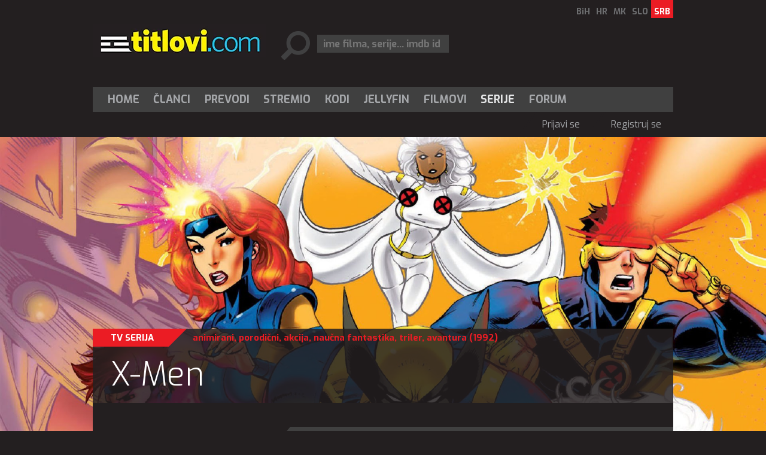

--- FILE ---
content_type: text/html; charset=utf-8
request_url: https://rs.titlovi.com/serije/x-men-3079358/
body_size: 8068
content:



<!DOCTYPE html>
<html>
<head>
 <meta name="viewport" content="width=device-width" />
 
	<title>X-Men (1992) - Titlovi.com</title>

 <meta name="title" content="X-Men (1992)" /><meta name="description" content="Serija je bazirana na Marvelovim stripovima istog naziva. Radnja prati tim super heroja, kojeg čine: profesor Iksavijer, Kiklop, Žderavac..." /><meta property="og:title" content="X-Men (1992)" /><meta property="og:description" content="Serija je bazirana na Marvelovim stripovima istog naziva. Radnja prati tim super heroja, kojeg čine: profesor Iksavijer, Kiklop, Žderavac..." /><meta property="og:site_name" content="Titlovi.com" /><meta property="og:type" content="article" /><meta property="fb:app_id" content="143625185688915" /><meta property="og:url" content="https://rs.titlovi.com/serije/x-men-3079358/" /><meta property="og:image" content="https://static.titlovi.com/img/0185/185666-tt0103584.jpg" />
 <link rel="alternate" hreflang="hr" href="https://titlovi.com/serije/x-men-3079358/" />
<link rel="alternate" hreflang="sr" href="https://rs.titlovi.com/serije/x-men-3079358/" />
<link rel="alternate" hreflang="bs" href="https://ba.titlovi.com/serije/x-men-3079358/" />
<link rel="alternate" hreflang="sl" href="https://si.titlovi.com/serije/x-men-3079358/" />
<link rel="alternate" hreflang="mk" href="https://mk.titlovi.com/serii/x-men-3079358/" />

 <meta name="google-site-verification" content="GQo-2s7-3EA5y5zPkhhVCx29fiB4_zGuOG49paS3_JQ" />
 <link rel="shortcut icon" type="image/x-icon" href="/favicon.ico" />
 <!-- default CSS -->
 <link type="text/css" rel="stylesheet" href="https://static.titlovi.com/titlovicom/Content/Common/reset-min.css" />
 <link type="text/css" rel="stylesheet" href="https://static.titlovi.com/titlovicom/Content/Common/reset-init.css" />
 <!-- fonts -->
 <link href='https://fonts.googleapis.com/css?family=Exo:400,300,500,700,600&subset=latin-ext' rel='stylesheet' type='text/css'>
 <link href='https://fonts.googleapis.com/css?family=Open+Sans:400,300,500,700,600&subset=cyrillic-ext,latin-ext' rel='stylesheet' type='text/css'>
 <!-- generic CSS -->
 <link type="text/css" rel="stylesheet" media="screen" href="https://static.titlovi.com/titlovicom/Content/main.min.css?ver=7cg1y94bBk39bgq7f" />
 <link type="text/css" rel="stylesheet" media="screen" href="https://static.titlovi.com/titlovicom/Content/common.min.css?ver=2b8cv5e" />
 <!-- other CSS --> 
 
	<link type="text/css" rel="stylesheet" media="screen" href="https://static.titlovi.com/titlovicom/Content/Pages/movie.min.css?ver=8c" />

	<!-- fancybox -->
	<link rel="stylesheet" type="text/css" href="https://static.titlovi.com/titlovicom/scripts/plugins/fancybox/jquery.fancybox.css?v=2.1.5" media="screen" />
	<link rel="stylesheet" type="text/css" href="https://static.titlovi.com/titlovicom/scripts/plugins/fancybox/helpers/jquery.fancybox-buttons.css?v=1.0.5" />
	<link rel="stylesheet" type="text/css" href="https://static.titlovi.com/titlovicom/scripts/plugins/fancybox/helpers/jquery.fancybox-thumbs.css?v=1.0.7" />

 <!-- RSS -->
 <link rel="alternate" type="application/rss+xml" title="Najnoviji titlovi za filmove i serije." href="https://rs.titlovi.com/rss/prevodi/novi-prevodi/" />
<link rel="alternate" type="application/rss+xml" title="Najnoviji prevodi za filmove" href="https://rs.titlovi.com/rss/prevodi/filmovi/" />
<link rel="alternate" type="application/rss+xml" title="Najnoviji prevodi za TV serije" href="https://rs.titlovi.com/rss/prevodi/serije/" />
<link rel="alternate" type="application/rss+xml" title="Najnoviji prevodi za dokumentarce" href="https://rs.titlovi.com/rss/prevodi/dokumentarci/" />
<link rel="alternate" type="application/rss+xml" title="Najnoviji članci" href="https://rs.titlovi.com/rss/clanci/" />

 <!-- scripts variables -->
 <script type="a66a59d77dee129d42054fd7-text/javascript">
		var bAllowAutoSuggest = true;
 </script>
 <script type="a66a59d77dee129d42054fd7-text/javascript">
		var searchPriority = "shows";
		var searchPriorityURL = "/serije/?q={0}&sort=4";
 </script>
 <!-- Google tag (gtag.js) -->
 <script async src="https://www.googletagmanager.com/gtag/js?id=G-SXP84HMJ8C" type="a66a59d77dee129d42054fd7-text/javascript"></script>
 <script type="a66a59d77dee129d42054fd7-text/javascript">
  window.dataLayer = window.dataLayer || [];
  function gtag() { dataLayer.push(arguments); }
  gtag('js', new Date());
  gtag('config', 'G-SXP84HMJ8C');
 </script>
</head>
<body>
 <div id="fb-root"></div>
 <script type="a66a59d77dee129d42054fd7-text/javascript">
  (function (d, s, id) {
   var js, fjs = d.getElementsByTagName(s)[0];
   if (d.getElementById(id)) return;
   js = d.createElement(s); js.id = id;
   js.src = "//connect.facebook.net/hr_HR/sdk.js#xfbml=1&version=v2.8&appId=143625185688915";
   fjs.parentNode.insertBefore(js, fjs);
  }(document, 'script', 'facebook-jssdk'));</script>
 <!-- BEGIN CONTENT -->
 <div class="page-content-wrapper">
  <div class="header">
   <header>
    <a href="/"><img id="logo" src="https://static.titlovi.com/titlovicom/Content/Images/logo-big.png" alt="Titlovi.com" /></a>
    <ul id="language"><li><a href="https://ba.titlovi.com/">BiH</a></li><li><a href="https://titlovi.com/">HR</a></li><li><a href="https://mk.titlovi.com/">MK</a></li><li><a href="https://si.titlovi.com/">SLO</a></li><li><a class="active" href="https://rs.titlovi.com/">SRB</a></li></ul>
    <div id="searchContainerHeader">
     <div>
      <input class=" text-box single-line" id="searchQuery" name="searchQuery" placeholder="ime filma, serije... imdb id" type="text" value="" />
     </div>

    </div>
   </header>
   <section style="padding-top:15px;" id="bnr970">
    <!--
    <a href="https://stremio.titlovi.com/configure" target="_blank">
    <img style="width:100%;height:auto;"  src="https://static.titlovi.com/images/ads/stremio/titlovi_stremio_ad1_970x200.jpg" alt="Titlovi.com stremio addon napokon dostupan" />
    </a>
    -->
   </section>

   <nav id="navMain">
    <ul role="menubar" class="nav1">
     <li role="menuitem"><a href="/" class="">Home</a></li>
     <li role="menuitem" aria-haspopup="true">
      <a href="/clanci/" class="">Članci</a>
      <ul role="menu" class="dropdown">
       <li role="menuitem" class="extra"><a href="/clanci/">Najnoviji članci</a></li>
       <li role="menuitem"><a href="/clanci/novosti-10/">Novosti</a></li><li role="menuitem"><a href="/clanci/recenzije-filmova-i-serija-17/">Recenzije filmova i serija</a></li><li role="menuitem"><a href="/clanci/najave-9/">Najave</a></li><li role="menuitem"><a href="/clanci/box-office-13/">Box office</a></li><li role="menuitem"><a href="/clanci/uputstva-16/">Uputstva</a></li>
      </ul>
     </li>
     <li role="menuitem" aria-haspopup="true">
      <a href="/prevodi/" class="">Prevodi</a>

     </li>
     <li role="menuitem"><a href="/clanci/9457/stremio-titlovicom-oficijalni-add-on-napokon-dostupan/" class="">Stremio</a></li>
     <li role="menuitem"><a href="/kodi-plugin/" class="">Kodi</a></li>
     <li role="menuitem"><a href="/jellyfin/" class="">Jellyfin</a></li>
     <li role="menuitem"><a href="/filmovi/" class="">Filmovi</a></li>
     <li role="menuitem"><a href="/serije/" class="active">Serije</a></li>
     <li role="menuitem"><a href="https://forum.titlovi.com/">Forum</a></li>

    </ul>
    <ul class="nav2"><li class="spacer skew35"></li><li><a href="https://forum.titlovi.com/login_user.asp?returnURL=https://rs.titlovi.com/serije/x-men-3079358/">Prijavi se</a></li><li class="spacer skew35"></li><li><a href="https://forum.titlovi.com/registration_rules.asp">Registruj se</a></li></ul>
   </nav>

   <div class="clear"></div>
  </div>
  
	<section class="backdrop">
		<div class="backdrop"><img src="https://static.titlovi.com/img/0185/185666-tt0103584.jpg" alt="X-Men" /></div>

	</section>

  <div class="contentWrapper"  itemscope itemtype="http://schema.org/TVSeries">
   
	<div class="heading  show"><div class="info"><h2>TV serija</h2></div><h3><a href="/serije/?genre=70&sort=5">animirani</a>, <a href="/serije/?genre=72&sort=5">porodični</a>, <a href="/serije/?genre=74&sort=5">akcija</a>, <a href="/serije/?genre=77&sort=5">naučna fantastika</a>, <a href="/serije/?genre=78&sort=5">triler</a>, <a href="/serije/?genre=81&sort=5">avantura</a> (1992)</h3><h1 itemprop="name">X-Men</h1></div>

   <div class="content">
      <p class="msg">Za sve opcije molim te da se <a href="https://forum.titlovi.com/login_user.asp" target="_blank">prijaviš</a> ili <a href="https://forum.titlovi.com/registration_rules.asp" target="_blank">registriraš</a>!</p>
    
    <main>
     


<section class="movie">
 <meta itemprop="commentCount" content="1" />
 <meta itemscope itemprop="mainEntityOfPage" itemType="https://schema.org/WebPage" itemid="https://rs.titlovi.com/serije/x-men-3079358/" />
 <div itemprop="publisher" itemscope itemtype="https://schema.org/Organization">
  <div itemprop="logo" itemscope itemtype="https://schema.org/ImageObject">
   <meta itemprop="url" content="https://static.titlovi.com/titlovicom/Content/Images/logo-big.png">
   <meta itemprop="width" content="290">
   <meta itemprop="height" content="56">
  </div>
  <meta itemprop="name" content="Titlovi.com">
 </div>
 <meta itemprop="dateCreated" content="2017-02-12" />
 <div class="show"><div class="ratings"><div class="titlovicom"><div class="ratingContainer"><div class="rating"><div class="el1"></div><div class="el2"></div><div class="el3"></div><div class="ratingGraph green" style="width:63px;"></div></div><h5>Ocena korisnika</h5><h6 class="green">Odlično!</h6></div></div><a class="imdb" href="http://www.imdb.com/title/tt0103584/" target="_blank">8,5</a><a class="tomato">85%</a></div><div class="cover"><img itemprop="image"class="cover" alt="X-Men" src="https://static.titlovi.com/img/0223/223075-tt0103584.jpg" /></div><div class="crew"><h4>Naslov:</h4> X-MEN<br /><h4>Godina:</h4> 1992<br /><h4>Žanr:</h4> <a href="/serije/?genre=70&sort=5">animirani</a>, <a href="/serije/?genre=72&sort=5">porodični</a>, <a href="/serije/?genre=74&sort=5">akcija</a>, <a href="/serije/?genre=77&sort=5">naučna fantastika</a>, <a href="/serije/?genre=78&sort=5">triler</a>, <a href="/serije/?genre=81&sort=5">avantura</a></br><h4>Trajanje:</h4> 23 min</br><h4>Autor:</h4> <a class="moviePersonPopup" href="#" data-id="nm2458358">Sidney Iwanter</a><div class="moviePersonDropdown"></div>, <a class="moviePersonPopup" href="#" data-id="nm7219764">Sidney Iwanter</a><div class="moviePersonDropdown"></div>, <a class="moviePersonPopup" href="#" data-id="nm0506718">Eric Lewald</a><div class="moviePersonDropdown"></div>, <a class="moviePersonPopup" href="#" data-id="nm0249133">Mark Edward Edens</a><div class="moviePersonDropdown"></div></br><br /><div class="roles"><h4>Glavne uloge:</h4><br /><a class="moviePersonPopup" href="#" data-id="nm0230064"><span itemprop="actor" itemscope itemtype="http://schema.org/Person"><span itemprop="name">Cal Dodd</span></span></a><div class="moviePersonDropdown"></div>&nbsp;&nbsp;>&nbsp;&nbsp;<i>Wolverine</i><br /><a class="moviePersonPopup" href="#" data-id="nm0230064"><span itemprop="actor" itemscope itemtype="http://schema.org/Person"><span itemprop="name">Cal Dodd</span></span></a><div class="moviePersonDropdown"></div>&nbsp;&nbsp;>&nbsp;&nbsp;<i>Logan</i><br /><a class="moviePersonPopup" href="#" data-id="nm0693243"><span itemprop="actor" itemscope itemtype="http://schema.org/Person"><span itemprop="name">Chris Potter</span></span></a><div class="moviePersonDropdown"></div>&nbsp;&nbsp;>&nbsp;&nbsp;<i>Remy LeBeau</i><br /><a class="moviePersonPopup" href="#" data-id="nm0693243"><span itemprop="actor" itemscope itemtype="http://schema.org/Person"><span itemprop="name">Chris Potter</span></span></a><div class="moviePersonDropdown"></div>&nbsp;&nbsp;>&nbsp;&nbsp;<i>Gambit</i><br /><a class="moviePersonPopup" href="#" data-id="nm0807649"><span itemprop="actor" itemscope itemtype="http://schema.org/Person"><span itemprop="name">Cedric Smith</span></span></a><div class="moviePersonDropdown"></div>&nbsp;&nbsp;>&nbsp;&nbsp;<i>Professor Charles Xavier</i><br /><a class="moviePersonPopup" href="#" data-id="nm0818049"><span itemprop="actor" itemscope itemtype="http://schema.org/Person"><span itemprop="name">Norm Spencer</span></span></a><div class="moviePersonDropdown"></div>&nbsp;&nbsp;>&nbsp;&nbsp;<i>Cyclops</i><br /><a class="moviePersonPopup" href="#" data-id="nm0818049"><span itemprop="actor" itemscope itemtype="http://schema.org/Person"><span itemprop="name">Norm Spencer</span></span></a><div class="moviePersonDropdown"></div>&nbsp;&nbsp;>&nbsp;&nbsp;<i>Scott Summers</i><br /><a class="moviePersonPopup" href="#" data-id="nm0125579"><span itemprop="actor" itemscope itemtype="http://schema.org/Person"><span itemprop="name">George Buza</span></span></a><div class="moviePersonDropdown"></div>&nbsp;&nbsp;>&nbsp;&nbsp;<i>Beast</i><br /><a class="moviePersonPopup" href="#" data-id="nm0952801"><span itemprop="actor" itemscope itemtype="http://schema.org/Person"><span itemprop="name">Lenore Zann</span></span></a><div class="moviePersonDropdown"></div>&nbsp;&nbsp;>&nbsp;&nbsp;<i>Rogue</i><br /><a class="moviePersonPopup" href="#" data-id="nm0125579"><span itemprop="actor" itemscope itemtype="http://schema.org/Person"><span itemprop="name">George Buza</span></span></a><div class="moviePersonDropdown"></div>&nbsp;&nbsp;>&nbsp;&nbsp;<i>Dr. Henry 'Hank' McCoy</i><br /><a class="moviePersonPopup" href="#" data-id="nm0228324"><span itemprop="actor" itemscope itemtype="http://schema.org/Person"><span itemprop="name">Catherine Disher</span></span></a><div class="moviePersonDropdown"></div>&nbsp;&nbsp;>&nbsp;&nbsp;<i>Jean Grey</i><br /><a class="moviePersonPopup" href="#" data-id="nm0183750"><span itemprop="actor" itemscope itemtype="http://schema.org/Person"><span itemprop="name">Alyson Court</span></span></a><div class="moviePersonDropdown"></div>&nbsp;&nbsp;>&nbsp;&nbsp;<i>Jubilee</i><br /><a class="moviePersonPopup" href="#" data-id="nm0183750"><span itemprop="actor" itemscope itemtype="http://schema.org/Person"><span itemprop="name">Alyson Court</span></span></a><div class="moviePersonDropdown"></div>&nbsp;&nbsp;>&nbsp;&nbsp;<i>Jubilation Lee</i><br /><a class="moviePersonPopup" href="#" data-id="nm0228324"><span itemprop="actor" itemscope itemtype="http://schema.org/Person"><span itemprop="name">Catherine Disher</span></span></a><div class="moviePersonDropdown"></div>&nbsp;&nbsp;>&nbsp;&nbsp;<i>Phoenix</i><br /><a class="moviePersonPopup" href="#" data-id="nm0780585"><span itemprop="actor" itemscope itemtype="http://schema.org/Person"><span itemprop="name">Alison Sealy-Smith</span></span></a><div class="moviePersonDropdown"></div>&nbsp;&nbsp;>&nbsp;&nbsp;<i>Storm</i><br /></br></div></div><div class="clear"></div><div class="summary"><h4>Opis:</h4><br /><span itemprop="description">Serija je bazirana na Marvelovim stripovima istog naziva. Radnja prati tim super heroja, kojeg čine: profesor Iksavijer, Kiklop, Žderavac, Zver, Džin, Oluja, Skitnica, Gambit, Džubili i Morf (privremeno je deo tima). Oni su mutanti, koji se zalažu za mir između običnih ljudi i mutanata. Stalno ulaze u sukob sa  Magnetom, koji želi da uništi ljudsku rasu i sve mutante koji ih štite.</span></div><div class="translator"><h4>Obradio/la:</h4> <a href="https://forum.titlovi.com/member_profile.asp?pf=272540" target="_blank">-FILMAR-</a></div><div class="clear"></div></div>
   <div id="widget_container" data-refreshed="false" data-inview="400"></div>



 <div class="bnr300_x2">
  <div class="clear"></div>
 </div>
</section>

	<div class="clear"></div>
	<section class="lowerTabs">
		<div class="tabbedContent">
			<div class="tabs">
				<ul>
							<li class="" data-content="tabContent1">Pogledajte slične sadržaje</li>


					<li class="active" id="liComments" data-content="tabContent2">Komentari filma/serije (1)</li>

				</ul>
			</div>
      <div class="tabsContent">
         <div id="tabContent1" class="">
          <div class="similarMovies">
	<ul class="movies"><li><a href="/serije/batman-the-brave-and-the-bold-2979916/"><img class="cover" alt="Batman: The Brave and the Bold" src="https://static.titlovi.com/img/0240/240512-tt1213218.jpg" /></a><h3><a href="/serije/batman-the-brave-and-the-bold-2979916/">Batman: The Brave and the Bold</a> <i>(2008)</i></h3><h4><a href="/serije/?genre=68&sort=5">kriminalistički</a>, <a href="/serije/?genre=70&sort=5">animirani</a>, <a href="/serije/?genre=72&sort=5">porodični</a>, <a href="/serije/?genre=74&sort=5">akcija</a>, <a href="/serije/?genre=76&sort=5">fantazija</a>, <a href="/serije/?genre=77&sort=5">naučna fantastika</a>, <a href="/serije/?genre=81&sort=5">avantura</a></h4><h5>Batman isn't going at it alone this time! From Warner Bros. Animation comes the latest interpretation of the classic Batman franchise. Our caped crusader is teamed up with heroes from across the DC...</h5><div class="clear"></div></li><li><a href="/serije/teen-titans-2958687/"><img class="cover" alt="Teen Titans" src="https://static.titlovi.com/img/0231/231668-tt0343314.jpg" /></a><h3><a href="/serije/teen-titans-2958687/">Teen Titans</a> <i>(2003)</i></h3><h4><a href="/serije/?genre=70&sort=5">animirani</a>, <a href="/serije/?genre=73&sort=5">komedija</a>, <a href="/serije/?genre=74&sort=5">akcija</a>, <a href="/serije/?genre=76&sort=5">fantazija</a>, <a href="/serije/?genre=77&sort=5">naučna fantastika</a>, <a href="/serije/?genre=78&sort=5">triler</a>, <a href="/serije/?genre=81&sort=5">avantura</a></h4><h5>Teen Titans je animirana TV serija koja govori o dečaku Robinu i njegovoj ekipi super dece kako se bore protiv različitih pretnji njihovom gradu.</h5><div class="clear"></div></li><li><a href="/serije/justice-league-3071471/"><img class="cover" alt="Justice League" src="https://static.titlovi.com/img/0229/229720-tt0275137.jpg" /></a><h3><a href="/serije/justice-league-3071471/">Justice League</a> <i>(2001)</i></h3><h4><a href="/serije/?genre=66&sort=5">drama</a>, <a href="/serije/?genre=69&sort=5">misterija</a>, <a href="/serije/?genre=70&sort=5">animirani</a>, <a href="/serije/?genre=72&sort=5">porodični</a>, <a href="/serije/?genre=74&sort=5">akcija</a>, <a href="/serije/?genre=75&sort=5">ljubavni</a>, <a href="/serije/?genre=76&sort=5">fantazija</a>, <a href="/serije/?genre=77&sort=5">naučna fantastika</a>, <a href="/serije/?genre=78&sort=5">triler</a>, <a href="/serije/?genre=81&sort=5">avantura</a></h4><h5>Forces of evil, chaos, and destruction await. Not even protectors like Superman, Batman, Wonder Woman, Green Lantern, the Flash, Hawkgirl or the Martian Manhunter may have a chance alone. But...</h5><div class="clear"></div></li><li><a href="/serije/batman-the-animated-series-3079345/"><img class="cover" alt="Batman: The Animated Series" src="https://static.titlovi.com/img/0223/223062-tt0103359.jpg" /></a><h3><a href="/serije/batman-the-animated-series-3079345/">Batman: The Animated Series</a> <i>(1992)</i></h3><h4><a href="/serije/?genre=70&sort=5">animirani</a>, <a href="/serije/?genre=72&sort=5">porodični</a>, <a href="/serije/?genre=74&sort=5">akcija</a>, <a href="/serije/?genre=77&sort=5">naučna fantastika</a>, <a href="/serije/?genre=81&sort=5">avantura</a></h4><h5>Brus Vejn je milijarder, koji je u detinjstvu bio svedok ubistva svojih roditelja. Taj događaj, iako traumatičan, mu daje snagu da izuči borilačke veštine, stekne fizičku spremu, i ogromno znanje iz...</h5><div class="clear"></div></li></ul>
</div>	
         </div>


       <div id="tabContent2" class="active">
<div class="comments" name="comment">
	<div class="commentLineInput">
			<h4>Za komentarisanje morate biti <a href="https://forum.titlovi.com/login_user.asp">prijavljeni</a>!</h4>
	</div>

	<ul class="posts"><li><div class="stContainer"><div class="st1"><div class="autor"><script src="/cdn-cgi/scripts/7d0fa10a/cloudflare-static/rocket-loader.min.js" data-cf-settings="a66a59d77dee129d42054fd7-|49"></script><img class="avatar" src="https://i.postimg.cc/zB1DtY2N/IMG-35e77d502f75ae9c89fe088405517f3e-V.jpg" onerror="this.onerror=null; this.src = 'https://static.titlovi.com/titlovicom/content/images/noavatar.png'" /><a href="https://forum.titlovi.com/member_profile.asp?pf=86039">bojan969</a><h5>Administrator</h5></div></div><div class="st2"><h5>22.03.2016. 17:17</h5><div style="text-align: center;"><span style="line-height: 1.4;"></span></div><div style="text-align: center;"><em><strong><font color="#ff0000"><font size="5">X-Men (1992)</font></font></strong></em></div><div style="text-align: center;"><br></div><div style="text-align: center;"><br></div><div style="text-align: center;"><br></div><div style="text-align: center;"><br></div><div style="text-align: center;"><br></div><div style="text-align: center;"><br></div><div style="text-align: center;"><br></div><div style="text-align: center;"><br></div><div style="text-align: center;"><img src="https://forum.titlovi.com/uploads/86039/x_men_1992.jpg" border="0"></div><div style="text-align: center;"><br></div><div style="text-align: center;"><br></div><div style="text-align: center;"><br></div><div style="text-align: center;"><br></div><div style="text-align: center;"><br></div><div style="text-align: center;"><br></div><div style="text-align: center;"><br></div><div style="text-align: center;"><em><strong><font color="#6680e6"><font size="2">Žanr: </font></font><font color="#ffffff"><font size="2">Animacija, Akcija, Porodični</font></font><span style="line-height: 16.8px;"></span></strong></em><span style="line-height: 16.8px;">&nbsp;</span></div><div style="text-align: center;"><em><strong><font color="#6680e6"><font size="2">Trajanje: </font></font></strong></em> <em><strong><font color="#ffffff"><font size="2">76 x 23 min (5 sezona)</font></font></strong></em></div><div style="text-align: center;"><em><strong><font color="#6680e6"><font size="2">Država: </font></font></strong></em> <em><strong><font color="#ffffff"><font size="2">Amerika</font></font></strong></em></div><div style="text-align: center;"><em><strong><font color="#6680e6"><font size="2">Jezik: </font></font></strong></em> <em><strong><font color="#ffffff"><font size="2">Engleski</font></font></strong></em></div><div style="text-align: center;"><br></div><div style="text-align: center;"><br></div><div style="text-align: center;"><br></div><div style="text-align: center;"><br></div><div style="text-align: center;"><br></div><div style="text-align: center;"><br></div><div style="text-align: center;"><br></div><div style="text-align: center;"><em><strong><font color="#ffff00"><font size="2">Autori: </font></font></strong></em> <em><strong><font color="#ffffff"><font size="2">Mark Edward Edens, Sidney Iwanter, Eric Lewald</font></font></strong></em></div><div style="text-align: center;"><br></div><div style="text-align: center;"><br></div><div style="text-align: center;"><br></div><div style="text-align: center;"><br></div><div style="text-align: center;"><br></div><div style="text-align: center;"><br></div><div style="text-align: center;"><br></div><div style="text-align: center;"><br></div><div style="text-align: center;"><strong><em><font color="#ffff00"><font size="2">Uloge/Glasovi:</font></font></em></strong></div><div style="text-align: center;"><br></div><div style="text-align: center;"><em><strong><font color="#6680e6"><font size="2">Cathal J. Dodd</font></font></strong></em> ... <em><strong><font color="#ffffff"><font size="2">Wolverine </font></font></strong></em></div><div style="text-align: center;"><em><strong><font color="#6680e6"><font size="2">George Buza</font></font></strong></em> ... <em><strong><font color="#ffffff"><font size="2">Beast </font></font></strong></em></div><div style="text-align: center;"><em><strong><font color="#6680e6"><font size="2">Norm Spencer</font></font></strong></em> ... <em><strong><font color="#ffffff"><font size="2">Cyclops </font></font></strong></em></div><div style="text-align: center;"><em><strong><font color="#6680e6"><font size="2">Cedric Smith</font></font></strong></em> ... <em><strong><font color="#ffffff"><font size="2"> Professor Charles Xavier </font></font></strong></em></div><div style="text-align: center;"><em><strong><font color="#6680e6"><font size="2">Lenore Zann</font></font></strong></em> ... <em><strong><font color="#ffffff"><font size="2">Rogue </font></font></strong></em></div><div style="text-align: center;"><br></div><div style="text-align: center;"><br></div><div style="text-align: center;"><br></div><div style="text-align: center;"><br></div><div style="text-align: center;"><br></div><div style="text-align: center;"><br></div><div style="text-align: center;">[tube]sAkL2-vh2Sk[/tube]</div><div style="text-align: center;"><br></div><div style="text-align: center;"><em><strong><font color="#ffff4d"><font size="4">Tim mutanata superheroja, pod vođstvom profesora Xaviera</font></font></strong></em></div><div style="text-align: center;">bori se za pravdu i za to da ih čovečanstvo prihvati, u univerzumu iz Marvelovih stripova...</div><div style="text-align: center;"><span style="line-height: 1.4;"><a href="http://www.imdb.com/title/tt0103584/" target="_blank" rel="nofollow"><img src="https://forum.titlovi.com/uploads/86039/IMDb_2.png" border="0"></a></span></div><div style="text-align: center;"><br></div><div style="text-align: center;"><br></div><div style="text-align: center;"><br></div><div style="text-align: center;"><br></div><div style="text-align: center;"><br></div><div style="text-align: center;"><br></div><div style="text-align: center;"><br></div><div style="text-align: center;"><a href="http://rs.titlovi.com/search.aspx?keyword=X-Men&amp;language=null&amp;uploader=&amp;mt=-1&amp;seas&#111;n=-1&amp;episode=-1&amp;year=1992&amp;cd=-1" target="_blank" rel="nofollow"><img src="https://forum.titlovi.com/uploads/86039/titlovi6.png" border="0"></a></div><div style="text-align: center;"><br></div></div><div class="clear"></div></div></li></ul><div class="comment_forum"><a target="_blank" href="https://forum.titlovi.com/x-men-1992_t79735.html">Prikaži temu na forumu (1)</a></div>
</div>

<script type="a66a59d77dee129d42054fd7-text/javascript">
	function CommentSent(data)
	{
		var obj = JSON.parse(data);

		if (obj.success == "true") {
			$("#txtComment").val("");
			$("ul.posts").prepend(obj.htmlResult);
			$(this).find('.btn.btnAnimate').removeClass('submit');
			$(this).find('.btn.btnAnimate').addClass('success');

			setTimeout(
				function () {
					//do something special
					$('.btn.btnAnimate').removeClass('success');
					$('.btn.btnAnimate').removeClass('animate');
					$('.btn.btnAnimate').html('objavi');
				}, 3000);

		}
		else
		{

			switch(obj.errorReason)
			{
				case "NO_PERMISSION":
					{
						alert("Nemate dozvole za unos komentara!");
					} break;
				case "COMMENT_TOO_SHORT":
					{
						alert("Morate unijeti minimalno tri znaka!");
					} break;
				case "ERROR_SAVING_DATA":
					{
						alert("Greška pri spremanju, kontaktirajte administratora!");
					}
			}

			$(this).find('.btn.btnAnimate').removeClass('submit');
			$('.btn.btnAnimate').addClass('error');
			setTimeout(
				function () {
					$('.btn.btnAnimate').removeClass('error');
					$('.btn.btnAnimate').removeClass('animate');
					$('.btn.btnAnimate').html('objavi');
				}, 3000);

		}

		$(this).find('.btn.btnAnimate').attr("disabled", false);
	}

	function CommentStart() {
		$(this).find('.btn.btnAnimate').attr("disabled", true);
		$(this).find('.btn.btnAnimate').html('');
		$(this).find('.btn.btnAnimate').addClass('submit');
		$(this).find('.btn.btnAnimate').addClass('animate');
	}

	function DeleteSubtitleComment(id) {
	    if (!window.confirm("Are you sure you want to DELETE this comment?"))
	        return;
	    else
	    {
	        var url = "/handlers/deletesubtitlecomment/";
	        $.post(url, { id: id }, function (data) {
	            if (data == "OK") {
	                alert("Comment deleted!");
	                location.reload();
	            }
	            else
	                alert("Action cannot be executed. Please check that you have appropriate permissions.");
	        });
	        return;
	    }
	}
</script>
       </div>


      </div>
		</div>
	</section>








    </main>
    <aside>
     
	<section id="bnr300" class="addMargin">
	</section>

		<section id="subtitle_list">
<div class="subtitle_list"><h3>Najpopularniji titlovi</h3><br />
<div class="svi_titlovi"><a href="/prevodi/?prevod=tt0103584">Prikaži sve titlove</a></div></div>
		</section>




	<section id="facebook">
		<div class="fb-page" data-href="https://www.facebook.com/TitloviCom" data-width="300" data-height="250" data-small-header="false" data-adapt-container-width="true" data-hide-cover="false" data-show-facepile="true">
	<blockquote cite="https://www.facebook.com/TitloviCom" class="fb-xfbml-parse-ignore"><a href="https://www.facebook.com/TitloviCom">Titlovi.com</a></blockquote>
</div>
	</section>

	<section id="bnr300_r2" class="addMargin">
	</section>


    </aside>
    <div class="clear"></div>
   </div>
  </div>
     <div style="width:100%; display:block;" id="app">
    <section v-show="titles.length > 0" class="movie_list">
     <h3 style="padding-left:10px;">{{message}}</h3>
     <div style="display:inline-block; vertical-align:top; padding:10px;" v-for="item in titles">
      <a :href="item.link + '#comment'">
       <img loading="lazy" width="100" height="160" style="display:block;" :src="item.thumbnail" />
      </a>
      <a class="textLink" style="display: block; max-width: 100px; text-decoration: none; color: #a5a7aa; " :href="item.link + '#comment'">{{item.title}}</a>
     </div>
    </section>
   </div>
  
  <footer>
   &copy; 2026 by Titlovi.com / Sva prava zadržana
   <nav id="navFooter">
    <ul>
     <li><a href="https://www.github.com/titlovi/" target="_blank">GitHub</a></li>
     <li><a href="/o-nama/kontakt/">Kontakt</a></li>
     <li><a href="/o-nama/reklama/">Oglašavanje</a></li>
     <li><a href="" target="_blank">Politika privatnosti</a></li>
    </ul>
   </nav>
   <div class="clear"></div>
  </footer>
 </div>

 
 <!-- END CONTENT -->
 <!-- scripts -->
 <script type="a66a59d77dee129d42054fd7-text/javascript" src="https://code.jquery.com/jquery-1.11.0.min.js"></script>
 <script type="a66a59d77dee129d42054fd7-text/javascript" src="https://static.titlovi.com/titlovicom/Scripts/jquery.unobtrusive-ajax.min.js"></script>
 <script type="a66a59d77dee129d42054fd7-text/javascript" src="https://static.titlovi.com/titlovicom/Scripts/Plugins/jquery.sumoselect.min.js"></script>
 <script type="a66a59d77dee129d42054fd7-text/javascript" src="https://static.titlovi.com/titlovicom/Scripts/Plugins/jquery.autocomplete.min.js?ver=1"></script>
 <script type="a66a59d77dee129d42054fd7-text/javascript" src="https://static.titlovi.com/titlovicom/Scripts/Plugins/doubletaptogo.min.js"></script>
 <!-- BEGIN MY SCRIPTS -->
 <!-- my language strings -->
 <script type="a66a59d77dee129d42054fd7-text/javascript">
		var txt_subtitle_search_lang_all = "svi jezici";
		var what_widget = 0;
 </script>
 <!-- my scripts -->
 <script type="a66a59d77dee129d42054fd7-text/javascript" src="https://static.titlovi.com/titlovicom/Scripts/Plugins/widget.js?v=1"></script>
  <script type="a66a59d77dee129d42054fd7-text/javascript" src="https://static.titlovi.com/titlovicom/Scripts/Plugins/scrollBanner.js"></script>
 <script type="a66a59d77dee129d42054fd7-text/javascript" src="https://static.titlovi.com/titlovicom/Scripts/main.js?ver=11c"></script>
  <script src="https://static.titlovi.com/lib/vue-3.3.4/vue.global.prod.js" type="a66a59d77dee129d42054fd7-text/javascript"></script>
  <script src="https://www.unpkg.com/dexie/dist/dexie.js" type="a66a59d77dee129d42054fd7-text/javascript"></script>
  <script type="a66a59d77dee129d42054fd7-text/javascript">
   $(function () {
    var db = new Dexie("TitloviCom");

    // create a store/tables
    db.version(1).stores({
     titles: "&titleId,title,link,thumbnail,dateAdded"
    });

    var _time = new Date().setTime(new Date().getTime() - (2 * 60 * 60 * 1000));

    db.titles.where("dateAdded").belowOrEqual(_time).reverse().limit(24).sortBy("dateAdded").then((rows) => {
     app.titles = rows;
     rows.forEach((row) => {
      //alert(row.title);
     });
    });

    var app = Vue.createApp({
     data() {
      return {
       message: "Podijeli svoje mišljenje o sljedećim naslovima",
       titles: [{ titleId: "", title: "", thumbnail: "", link: "", dateAdded: 0 }]
      }
     }
    }).mount("#app");
   });
  </script>
 
	<script type="a66a59d77dee129d42054fd7-text/javascript">
		var autocompleteType = "shows";
	</script>

	<script type="a66a59d77dee129d42054fd7-text/javascript" src="https://static.titlovi.com/titlovicom/Scripts/Pages/movies.js?ver=4"></script>

	<!-- fancybox -->
	<script type="a66a59d77dee129d42054fd7-text/javascript" src="https://static.titlovi.com/titlovicom/scripts/plugins/fancybox/jquery.fancybox.pack.js?v=2.1.5"></script>
	<script type="a66a59d77dee129d42054fd7-text/javascript" src="https://static.titlovi.com/titlovicom/scripts/plugins/fancybox/helpers/jquery.fancybox-buttons.js?v=1.0.5"></script>
	<script type="a66a59d77dee129d42054fd7-text/javascript" src="https://static.titlovi.com/titlovicom/scripts/plugins/fancybox/helpers/jquery.fancybox-thumbs.js?v=1.0.7"></script>
	<script type="a66a59d77dee129d42054fd7-text/javascript" src="https://static.titlovi.com/titlovicom/scripts/plugins/fancybox/helpers/jquery.fancybox-media.js?v=1.0.6"></script>

 <!-- END MY SCRIPTS -->
<script src="/cdn-cgi/scripts/7d0fa10a/cloudflare-static/rocket-loader.min.js" data-cf-settings="a66a59d77dee129d42054fd7-|49" defer></script><script>(function(){function c(){var b=a.contentDocument||a.contentWindow.document;if(b){var d=b.createElement('script');d.innerHTML="window.__CF$cv$params={r:'9c76645d4e2ecf5f',t:'MTc3MDAwMDc0MQ=='};var a=document.createElement('script');a.src='/cdn-cgi/challenge-platform/scripts/jsd/main.js';document.getElementsByTagName('head')[0].appendChild(a);";b.getElementsByTagName('head')[0].appendChild(d)}}if(document.body){var a=document.createElement('iframe');a.height=1;a.width=1;a.style.position='absolute';a.style.top=0;a.style.left=0;a.style.border='none';a.style.visibility='hidden';document.body.appendChild(a);if('loading'!==document.readyState)c();else if(window.addEventListener)document.addEventListener('DOMContentLoaded',c);else{var e=document.onreadystatechange||function(){};document.onreadystatechange=function(b){e(b);'loading'!==document.readyState&&(document.onreadystatechange=e,c())}}}})();</script></body>
</html>
